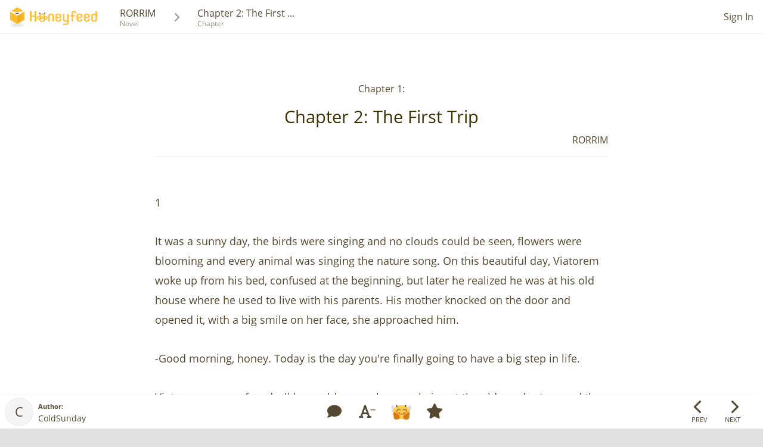

--- FILE ---
content_type: text/html; charset=utf-8
request_url: https://www.google.com/recaptcha/api2/aframe
body_size: 267
content:
<!DOCTYPE HTML><html><head><meta http-equiv="content-type" content="text/html; charset=UTF-8"></head><body><script nonce="1-SQ4UYbfH5hvSYL7BRszg">/** Anti-fraud and anti-abuse applications only. See google.com/recaptcha */ try{var clients={'sodar':'https://pagead2.googlesyndication.com/pagead/sodar?'};window.addEventListener("message",function(a){try{if(a.source===window.parent){var b=JSON.parse(a.data);var c=clients[b['id']];if(c){var d=document.createElement('img');d.src=c+b['params']+'&rc='+(localStorage.getItem("rc::a")?sessionStorage.getItem("rc::b"):"");window.document.body.appendChild(d);sessionStorage.setItem("rc::e",parseInt(sessionStorage.getItem("rc::e")||0)+1);localStorage.setItem("rc::h",'1768674710400');}}}catch(b){}});window.parent.postMessage("_grecaptcha_ready", "*");}catch(b){}</script></body></html>